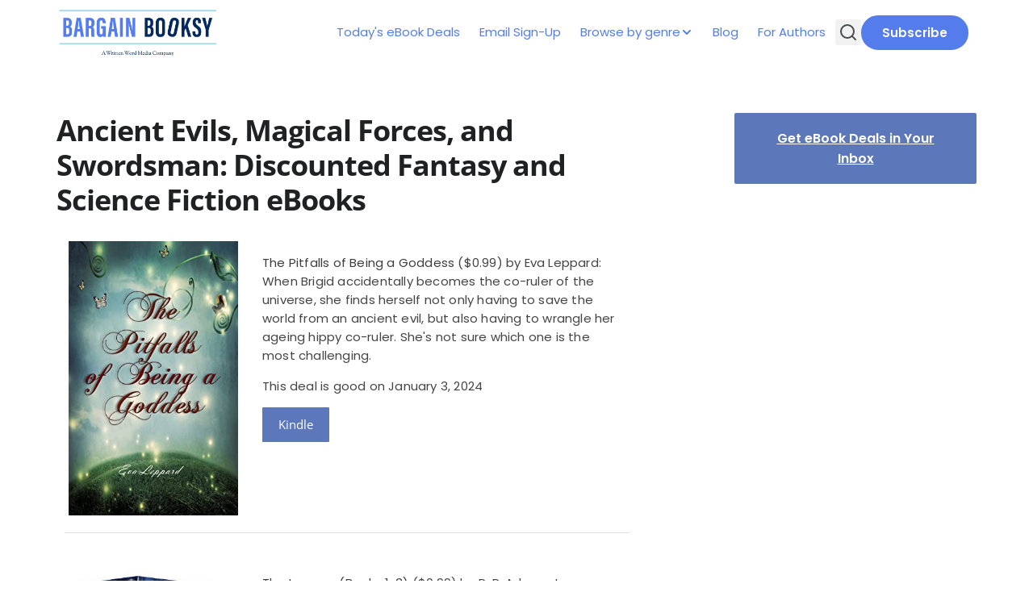

--- FILE ---
content_type: text/html; charset=UTF-8
request_url: https://www.bargainbooksy.com/2024/01/03/discounted-fantasy-and-science-fiction-ebooks-902/
body_size: 16518
content:
<!doctype html>
<html lang="en-US">

<head>
	<meta charset="UTF-8">
	<meta name="viewport" content="width=device-width, initial-scale=1">
	<link rel="profile" href="https://gmpg.org/xfn/11">

	<title>Ancient Evils, Magical Forces, and Swordsman: Discounted Fantasy and Science Fiction eBooks - Bargain Booksy</title>
<meta name='robots' content='max-image-preview:large' />
		<meta name="description" content="Have these deals expired? Sign up for our email to find out when books in your favorite genre go on sale." />
		<meta property="og:locale" content="en_US" />
		<meta property="og:site_name" content="Bargain Booksy" />
		<meta property="og:title" content="Ancient Evils, Magical Forces, and Swordsman: Discounted Fantasy and Science Fiction eBooks - Bargain Booksy" />
		<meta property="og:description" content="Have these deals expired? Sign up for our email to find out when books in your favorite genre go on sale." />
					<meta property="og:image" content="https://www.bargainbooksy.com/wp-content/uploads/2024/01/41oqasgixvL._SL500_-1.jpg" />
				<meta property="og:url" content="https://www.bargainbooksy.com/2024/01/03/discounted-fantasy-and-science-fiction-ebooks-902/" />
		<meta property="og:type" content="article" />
					<meta property="article:tag" content="epic-fantasy" />
					<meta property="article:tag" content="fantasy" />
					<meta property="article:tag" content="kindle" />
					<meta property="article:tag" content="kindle-unlimited" />
					<meta property="article:tag" content="kobo" />
					<meta property="article:tag" content="nook" />
					<meta property="article:tag" content="paranormal" />
					<meta property="article:tag" content="science-fiction" />
					<meta property="article:tag" content="scifi" />
					<meta property="article:tag" content="urban-fantasy" />
				<meta property="twitter:card" content="summary" />
		<meta property="twitter:description" content="Have these deals expired? Sign up for our email to find out when books in your favorite genre go on sale." />
					<meta property="twitter:site" content="@bargainbooksy" />
			<meta property="twitter:creator" content="@bargainbooksy" />
				<link rel="alternate" type="application/rss+xml" title="Bargain Booksy &raquo; Feed" href="https://www.bargainbooksy.com/feed/" />
<link rel="alternate" type="application/rss+xml" title="Bargain Booksy &raquo; Comments Feed" href="https://www.bargainbooksy.com/comments/feed/" />
<link rel="alternate" title="oEmbed (JSON)" type="application/json+oembed" href="https://www.bargainbooksy.com/wp-json/oembed/1.0/embed?url=https%3A%2F%2Fwww.bargainbooksy.com%2F2024%2F01%2F03%2Fdiscounted-fantasy-and-science-fiction-ebooks-902%2F" />
<link rel="alternate" title="oEmbed (XML)" type="text/xml+oembed" href="https://www.bargainbooksy.com/wp-json/oembed/1.0/embed?url=https%3A%2F%2Fwww.bargainbooksy.com%2F2024%2F01%2F03%2Fdiscounted-fantasy-and-science-fiction-ebooks-902%2F&#038;format=xml" />
<style id='wp-img-auto-sizes-contain-inline-css'>
img:is([sizes=auto i],[sizes^="auto," i]){contain-intrinsic-size:3000px 1500px}
/*# sourceURL=wp-img-auto-sizes-contain-inline-css */
</style>
<style id='wp-emoji-styles-inline-css'>

	img.wp-smiley, img.emoji {
		display: inline !important;
		border: none !important;
		box-shadow: none !important;
		height: 1em !important;
		width: 1em !important;
		margin: 0 0.07em !important;
		vertical-align: -0.1em !important;
		background: none !important;
		padding: 0 !important;
	}
/*# sourceURL=wp-emoji-styles-inline-css */
</style>
<style id='wp-block-library-inline-css'>
:root{--wp-block-synced-color:#7a00df;--wp-block-synced-color--rgb:122,0,223;--wp-bound-block-color:var(--wp-block-synced-color);--wp-editor-canvas-background:#ddd;--wp-admin-theme-color:#007cba;--wp-admin-theme-color--rgb:0,124,186;--wp-admin-theme-color-darker-10:#006ba1;--wp-admin-theme-color-darker-10--rgb:0,107,160.5;--wp-admin-theme-color-darker-20:#005a87;--wp-admin-theme-color-darker-20--rgb:0,90,135;--wp-admin-border-width-focus:2px}@media (min-resolution:192dpi){:root{--wp-admin-border-width-focus:1.5px}}.wp-element-button{cursor:pointer}:root .has-very-light-gray-background-color{background-color:#eee}:root .has-very-dark-gray-background-color{background-color:#313131}:root .has-very-light-gray-color{color:#eee}:root .has-very-dark-gray-color{color:#313131}:root .has-vivid-green-cyan-to-vivid-cyan-blue-gradient-background{background:linear-gradient(135deg,#00d084,#0693e3)}:root .has-purple-crush-gradient-background{background:linear-gradient(135deg,#34e2e4,#4721fb 50%,#ab1dfe)}:root .has-hazy-dawn-gradient-background{background:linear-gradient(135deg,#faaca8,#dad0ec)}:root .has-subdued-olive-gradient-background{background:linear-gradient(135deg,#fafae1,#67a671)}:root .has-atomic-cream-gradient-background{background:linear-gradient(135deg,#fdd79a,#004a59)}:root .has-nightshade-gradient-background{background:linear-gradient(135deg,#330968,#31cdcf)}:root .has-midnight-gradient-background{background:linear-gradient(135deg,#020381,#2874fc)}:root{--wp--preset--font-size--normal:16px;--wp--preset--font-size--huge:42px}.has-regular-font-size{font-size:1em}.has-larger-font-size{font-size:2.625em}.has-normal-font-size{font-size:var(--wp--preset--font-size--normal)}.has-huge-font-size{font-size:var(--wp--preset--font-size--huge)}.has-text-align-center{text-align:center}.has-text-align-left{text-align:left}.has-text-align-right{text-align:right}.has-fit-text{white-space:nowrap!important}#end-resizable-editor-section{display:none}.aligncenter{clear:both}.items-justified-left{justify-content:flex-start}.items-justified-center{justify-content:center}.items-justified-right{justify-content:flex-end}.items-justified-space-between{justify-content:space-between}.screen-reader-text{border:0;clip-path:inset(50%);height:1px;margin:-1px;overflow:hidden;padding:0;position:absolute;width:1px;word-wrap:normal!important}.screen-reader-text:focus{background-color:#ddd;clip-path:none;color:#444;display:block;font-size:1em;height:auto;left:5px;line-height:normal;padding:15px 23px 14px;text-decoration:none;top:5px;width:auto;z-index:100000}html :where(.has-border-color){border-style:solid}html :where([style*=border-top-color]){border-top-style:solid}html :where([style*=border-right-color]){border-right-style:solid}html :where([style*=border-bottom-color]){border-bottom-style:solid}html :where([style*=border-left-color]){border-left-style:solid}html :where([style*=border-width]){border-style:solid}html :where([style*=border-top-width]){border-top-style:solid}html :where([style*=border-right-width]){border-right-style:solid}html :where([style*=border-bottom-width]){border-bottom-style:solid}html :where([style*=border-left-width]){border-left-style:solid}html :where(img[class*=wp-image-]){height:auto;max-width:100%}:where(figure){margin:0 0 1em}html :where(.is-position-sticky){--wp-admin--admin-bar--position-offset:var(--wp-admin--admin-bar--height,0px)}@media screen and (max-width:600px){html :where(.is-position-sticky){--wp-admin--admin-bar--position-offset:0px}}

/*# sourceURL=wp-block-library-inline-css */
</style><style id='wp-block-button-inline-css'>
.wp-block-button__link{align-content:center;box-sizing:border-box;cursor:pointer;display:inline-block;height:100%;text-align:center;word-break:break-word}.wp-block-button__link.aligncenter{text-align:center}.wp-block-button__link.alignright{text-align:right}:where(.wp-block-button__link){border-radius:9999px;box-shadow:none;padding:calc(.667em + 2px) calc(1.333em + 2px);text-decoration:none}.wp-block-button[style*=text-decoration] .wp-block-button__link{text-decoration:inherit}.wp-block-buttons>.wp-block-button.has-custom-width{max-width:none}.wp-block-buttons>.wp-block-button.has-custom-width .wp-block-button__link{width:100%}.wp-block-buttons>.wp-block-button.has-custom-font-size .wp-block-button__link{font-size:inherit}.wp-block-buttons>.wp-block-button.wp-block-button__width-25{width:calc(25% - var(--wp--style--block-gap, .5em)*.75)}.wp-block-buttons>.wp-block-button.wp-block-button__width-50{width:calc(50% - var(--wp--style--block-gap, .5em)*.5)}.wp-block-buttons>.wp-block-button.wp-block-button__width-75{width:calc(75% - var(--wp--style--block-gap, .5em)*.25)}.wp-block-buttons>.wp-block-button.wp-block-button__width-100{flex-basis:100%;width:100%}.wp-block-buttons.is-vertical>.wp-block-button.wp-block-button__width-25{width:25%}.wp-block-buttons.is-vertical>.wp-block-button.wp-block-button__width-50{width:50%}.wp-block-buttons.is-vertical>.wp-block-button.wp-block-button__width-75{width:75%}.wp-block-button.is-style-squared,.wp-block-button__link.wp-block-button.is-style-squared{border-radius:0}.wp-block-button.no-border-radius,.wp-block-button__link.no-border-radius{border-radius:0!important}:root :where(.wp-block-button .wp-block-button__link.is-style-outline),:root :where(.wp-block-button.is-style-outline>.wp-block-button__link){border:2px solid;padding:.667em 1.333em}:root :where(.wp-block-button .wp-block-button__link.is-style-outline:not(.has-text-color)),:root :where(.wp-block-button.is-style-outline>.wp-block-button__link:not(.has-text-color)){color:currentColor}:root :where(.wp-block-button .wp-block-button__link.is-style-outline:not(.has-background)),:root :where(.wp-block-button.is-style-outline>.wp-block-button__link:not(.has-background)){background-color:initial;background-image:none}
/*# sourceURL=https://www.bargainbooksy.com/wp-includes/blocks/button/style.min.css */
</style>
<style id='wp-block-buttons-inline-css'>
.wp-block-buttons{box-sizing:border-box}.wp-block-buttons.is-vertical{flex-direction:column}.wp-block-buttons.is-vertical>.wp-block-button:last-child{margin-bottom:0}.wp-block-buttons>.wp-block-button{display:inline-block;margin:0}.wp-block-buttons.is-content-justification-left{justify-content:flex-start}.wp-block-buttons.is-content-justification-left.is-vertical{align-items:flex-start}.wp-block-buttons.is-content-justification-center{justify-content:center}.wp-block-buttons.is-content-justification-center.is-vertical{align-items:center}.wp-block-buttons.is-content-justification-right{justify-content:flex-end}.wp-block-buttons.is-content-justification-right.is-vertical{align-items:flex-end}.wp-block-buttons.is-content-justification-space-between{justify-content:space-between}.wp-block-buttons.aligncenter{text-align:center}.wp-block-buttons:not(.is-content-justification-space-between,.is-content-justification-right,.is-content-justification-left,.is-content-justification-center) .wp-block-button.aligncenter{margin-left:auto;margin-right:auto;width:100%}.wp-block-buttons[style*=text-decoration] .wp-block-button,.wp-block-buttons[style*=text-decoration] .wp-block-button__link{text-decoration:inherit}.wp-block-buttons.has-custom-font-size .wp-block-button__link{font-size:inherit}.wp-block-buttons .wp-block-button__link{width:100%}.wp-block-button.aligncenter{text-align:center}
/*# sourceURL=https://www.bargainbooksy.com/wp-includes/blocks/buttons/style.min.css */
</style>
<style id='wp-block-spacer-inline-css'>
.wp-block-spacer{clear:both}
/*# sourceURL=https://www.bargainbooksy.com/wp-includes/blocks/spacer/style.min.css */
</style>
<style id='global-styles-inline-css'>
:root{--wp--preset--aspect-ratio--square: 1;--wp--preset--aspect-ratio--4-3: 4/3;--wp--preset--aspect-ratio--3-4: 3/4;--wp--preset--aspect-ratio--3-2: 3/2;--wp--preset--aspect-ratio--2-3: 2/3;--wp--preset--aspect-ratio--16-9: 16/9;--wp--preset--aspect-ratio--9-16: 9/16;--wp--preset--color--black: #000000;--wp--preset--color--cyan-bluish-gray: #abb8c3;--wp--preset--color--white: #ffffff;--wp--preset--color--pale-pink: #f78da7;--wp--preset--color--vivid-red: #cf2e2e;--wp--preset--color--luminous-vivid-orange: #ff6900;--wp--preset--color--luminous-vivid-amber: #fcb900;--wp--preset--color--light-green-cyan: #7bdcb5;--wp--preset--color--vivid-green-cyan: #00d084;--wp--preset--color--pale-cyan-blue: #8ed1fc;--wp--preset--color--vivid-cyan-blue: #0693e3;--wp--preset--color--vivid-purple: #9b51e0;--wp--preset--color--primary: #547DEB;--wp--preset--color--on-primary: #FFF;--wp--preset--color--secondary: #5C77BA;--wp--preset--gradient--vivid-cyan-blue-to-vivid-purple: linear-gradient(135deg,rgb(6,147,227) 0%,rgb(155,81,224) 100%);--wp--preset--gradient--light-green-cyan-to-vivid-green-cyan: linear-gradient(135deg,rgb(122,220,180) 0%,rgb(0,208,130) 100%);--wp--preset--gradient--luminous-vivid-amber-to-luminous-vivid-orange: linear-gradient(135deg,rgb(252,185,0) 0%,rgb(255,105,0) 100%);--wp--preset--gradient--luminous-vivid-orange-to-vivid-red: linear-gradient(135deg,rgb(255,105,0) 0%,rgb(207,46,46) 100%);--wp--preset--gradient--very-light-gray-to-cyan-bluish-gray: linear-gradient(135deg,rgb(238,238,238) 0%,rgb(169,184,195) 100%);--wp--preset--gradient--cool-to-warm-spectrum: linear-gradient(135deg,rgb(74,234,220) 0%,rgb(151,120,209) 20%,rgb(207,42,186) 40%,rgb(238,44,130) 60%,rgb(251,105,98) 80%,rgb(254,248,76) 100%);--wp--preset--gradient--blush-light-purple: linear-gradient(135deg,rgb(255,206,236) 0%,rgb(152,150,240) 100%);--wp--preset--gradient--blush-bordeaux: linear-gradient(135deg,rgb(254,205,165) 0%,rgb(254,45,45) 50%,rgb(107,0,62) 100%);--wp--preset--gradient--luminous-dusk: linear-gradient(135deg,rgb(255,203,112) 0%,rgb(199,81,192) 50%,rgb(65,88,208) 100%);--wp--preset--gradient--pale-ocean: linear-gradient(135deg,rgb(255,245,203) 0%,rgb(182,227,212) 50%,rgb(51,167,181) 100%);--wp--preset--gradient--electric-grass: linear-gradient(135deg,rgb(202,248,128) 0%,rgb(113,206,126) 100%);--wp--preset--gradient--midnight: linear-gradient(135deg,rgb(2,3,129) 0%,rgb(40,116,252) 100%);--wp--preset--font-size--small: 13px;--wp--preset--font-size--medium: 20px;--wp--preset--font-size--large: 36px;--wp--preset--font-size--x-large: 42px;--wp--preset--font-family--poppins: 'Poppins', sans-serif;--wp--preset--font-family--open-sans: 'Open Sans', sans-serif;--wp--preset--spacing--20: 0.44rem;--wp--preset--spacing--30: 0.67rem;--wp--preset--spacing--40: 1rem;--wp--preset--spacing--50: 1.5rem;--wp--preset--spacing--60: 2.25rem;--wp--preset--spacing--70: 3.38rem;--wp--preset--spacing--80: 5.06rem;--wp--preset--shadow--natural: 6px 6px 9px rgba(0, 0, 0, 0.2);--wp--preset--shadow--deep: 12px 12px 50px rgba(0, 0, 0, 0.4);--wp--preset--shadow--sharp: 6px 6px 0px rgba(0, 0, 0, 0.2);--wp--preset--shadow--outlined: 6px 6px 0px -3px rgb(255, 255, 255), 6px 6px rgb(0, 0, 0);--wp--preset--shadow--crisp: 6px 6px 0px rgb(0, 0, 0);}:root { --wp--style--global--content-size: 1140px;--wp--style--global--wide-size: 100%; }:where(body) { margin: 0; }.wp-site-blocks > .alignleft { float: left; margin-right: 2em; }.wp-site-blocks > .alignright { float: right; margin-left: 2em; }.wp-site-blocks > .aligncenter { justify-content: center; margin-left: auto; margin-right: auto; }:where(.wp-site-blocks) > * { margin-block-start: 24px; margin-block-end: 0; }:where(.wp-site-blocks) > :first-child { margin-block-start: 0; }:where(.wp-site-blocks) > :last-child { margin-block-end: 0; }:root { --wp--style--block-gap: 24px; }:root :where(.is-layout-flow) > :first-child{margin-block-start: 0;}:root :where(.is-layout-flow) > :last-child{margin-block-end: 0;}:root :where(.is-layout-flow) > *{margin-block-start: 24px;margin-block-end: 0;}:root :where(.is-layout-constrained) > :first-child{margin-block-start: 0;}:root :where(.is-layout-constrained) > :last-child{margin-block-end: 0;}:root :where(.is-layout-constrained) > *{margin-block-start: 24px;margin-block-end: 0;}:root :where(.is-layout-flex){gap: 24px;}:root :where(.is-layout-grid){gap: 24px;}.is-layout-flow > .alignleft{float: left;margin-inline-start: 0;margin-inline-end: 2em;}.is-layout-flow > .alignright{float: right;margin-inline-start: 2em;margin-inline-end: 0;}.is-layout-flow > .aligncenter{margin-left: auto !important;margin-right: auto !important;}.is-layout-constrained > .alignleft{float: left;margin-inline-start: 0;margin-inline-end: 2em;}.is-layout-constrained > .alignright{float: right;margin-inline-start: 2em;margin-inline-end: 0;}.is-layout-constrained > .aligncenter{margin-left: auto !important;margin-right: auto !important;}.is-layout-constrained > :where(:not(.alignleft):not(.alignright):not(.alignfull)){max-width: var(--wp--style--global--content-size);margin-left: auto !important;margin-right: auto !important;}.is-layout-constrained > .alignwide{max-width: var(--wp--style--global--wide-size);}body .is-layout-flex{display: flex;}.is-layout-flex{flex-wrap: wrap;align-items: center;}.is-layout-flex > :is(*, div){margin: 0;}body .is-layout-grid{display: grid;}.is-layout-grid > :is(*, div){margin: 0;}body{font-family: var(--wp--preset--font-family--poppins);padding-top: 0px;padding-right: 0px;padding-bottom: 0px;padding-left: 0px;}a:where(:not(.wp-element-button)){color: var(--wp--preset--color--primary);text-decoration: underline;}:root :where(.wp-element-button, .wp-block-button__link){background-color: var(--wp--preset--color--primary);border-radius: 4px;border-width: 0;color: var(--wp--preset--color--on-primary);font-family: inherit;font-size: inherit;font-style: inherit;font-weight: inherit;letter-spacing: inherit;line-height: inherit;padding-top: calc(0.667em + 2px);padding-right: calc(1.333em + 2px);padding-bottom: calc(0.667em + 2px);padding-left: calc(1.333em + 2px);text-decoration: none;text-transform: inherit;}.has-black-color{color: var(--wp--preset--color--black) !important;}.has-cyan-bluish-gray-color{color: var(--wp--preset--color--cyan-bluish-gray) !important;}.has-white-color{color: var(--wp--preset--color--white) !important;}.has-pale-pink-color{color: var(--wp--preset--color--pale-pink) !important;}.has-vivid-red-color{color: var(--wp--preset--color--vivid-red) !important;}.has-luminous-vivid-orange-color{color: var(--wp--preset--color--luminous-vivid-orange) !important;}.has-luminous-vivid-amber-color{color: var(--wp--preset--color--luminous-vivid-amber) !important;}.has-light-green-cyan-color{color: var(--wp--preset--color--light-green-cyan) !important;}.has-vivid-green-cyan-color{color: var(--wp--preset--color--vivid-green-cyan) !important;}.has-pale-cyan-blue-color{color: var(--wp--preset--color--pale-cyan-blue) !important;}.has-vivid-cyan-blue-color{color: var(--wp--preset--color--vivid-cyan-blue) !important;}.has-vivid-purple-color{color: var(--wp--preset--color--vivid-purple) !important;}.has-primary-color{color: var(--wp--preset--color--primary) !important;}.has-on-primary-color{color: var(--wp--preset--color--on-primary) !important;}.has-secondary-color{color: var(--wp--preset--color--secondary) !important;}.has-black-background-color{background-color: var(--wp--preset--color--black) !important;}.has-cyan-bluish-gray-background-color{background-color: var(--wp--preset--color--cyan-bluish-gray) !important;}.has-white-background-color{background-color: var(--wp--preset--color--white) !important;}.has-pale-pink-background-color{background-color: var(--wp--preset--color--pale-pink) !important;}.has-vivid-red-background-color{background-color: var(--wp--preset--color--vivid-red) !important;}.has-luminous-vivid-orange-background-color{background-color: var(--wp--preset--color--luminous-vivid-orange) !important;}.has-luminous-vivid-amber-background-color{background-color: var(--wp--preset--color--luminous-vivid-amber) !important;}.has-light-green-cyan-background-color{background-color: var(--wp--preset--color--light-green-cyan) !important;}.has-vivid-green-cyan-background-color{background-color: var(--wp--preset--color--vivid-green-cyan) !important;}.has-pale-cyan-blue-background-color{background-color: var(--wp--preset--color--pale-cyan-blue) !important;}.has-vivid-cyan-blue-background-color{background-color: var(--wp--preset--color--vivid-cyan-blue) !important;}.has-vivid-purple-background-color{background-color: var(--wp--preset--color--vivid-purple) !important;}.has-primary-background-color{background-color: var(--wp--preset--color--primary) !important;}.has-on-primary-background-color{background-color: var(--wp--preset--color--on-primary) !important;}.has-secondary-background-color{background-color: var(--wp--preset--color--secondary) !important;}.has-black-border-color{border-color: var(--wp--preset--color--black) !important;}.has-cyan-bluish-gray-border-color{border-color: var(--wp--preset--color--cyan-bluish-gray) !important;}.has-white-border-color{border-color: var(--wp--preset--color--white) !important;}.has-pale-pink-border-color{border-color: var(--wp--preset--color--pale-pink) !important;}.has-vivid-red-border-color{border-color: var(--wp--preset--color--vivid-red) !important;}.has-luminous-vivid-orange-border-color{border-color: var(--wp--preset--color--luminous-vivid-orange) !important;}.has-luminous-vivid-amber-border-color{border-color: var(--wp--preset--color--luminous-vivid-amber) !important;}.has-light-green-cyan-border-color{border-color: var(--wp--preset--color--light-green-cyan) !important;}.has-vivid-green-cyan-border-color{border-color: var(--wp--preset--color--vivid-green-cyan) !important;}.has-pale-cyan-blue-border-color{border-color: var(--wp--preset--color--pale-cyan-blue) !important;}.has-vivid-cyan-blue-border-color{border-color: var(--wp--preset--color--vivid-cyan-blue) !important;}.has-vivid-purple-border-color{border-color: var(--wp--preset--color--vivid-purple) !important;}.has-primary-border-color{border-color: var(--wp--preset--color--primary) !important;}.has-on-primary-border-color{border-color: var(--wp--preset--color--on-primary) !important;}.has-secondary-border-color{border-color: var(--wp--preset--color--secondary) !important;}.has-vivid-cyan-blue-to-vivid-purple-gradient-background{background: var(--wp--preset--gradient--vivid-cyan-blue-to-vivid-purple) !important;}.has-light-green-cyan-to-vivid-green-cyan-gradient-background{background: var(--wp--preset--gradient--light-green-cyan-to-vivid-green-cyan) !important;}.has-luminous-vivid-amber-to-luminous-vivid-orange-gradient-background{background: var(--wp--preset--gradient--luminous-vivid-amber-to-luminous-vivid-orange) !important;}.has-luminous-vivid-orange-to-vivid-red-gradient-background{background: var(--wp--preset--gradient--luminous-vivid-orange-to-vivid-red) !important;}.has-very-light-gray-to-cyan-bluish-gray-gradient-background{background: var(--wp--preset--gradient--very-light-gray-to-cyan-bluish-gray) !important;}.has-cool-to-warm-spectrum-gradient-background{background: var(--wp--preset--gradient--cool-to-warm-spectrum) !important;}.has-blush-light-purple-gradient-background{background: var(--wp--preset--gradient--blush-light-purple) !important;}.has-blush-bordeaux-gradient-background{background: var(--wp--preset--gradient--blush-bordeaux) !important;}.has-luminous-dusk-gradient-background{background: var(--wp--preset--gradient--luminous-dusk) !important;}.has-pale-ocean-gradient-background{background: var(--wp--preset--gradient--pale-ocean) !important;}.has-electric-grass-gradient-background{background: var(--wp--preset--gradient--electric-grass) !important;}.has-midnight-gradient-background{background: var(--wp--preset--gradient--midnight) !important;}.has-small-font-size{font-size: var(--wp--preset--font-size--small) !important;}.has-medium-font-size{font-size: var(--wp--preset--font-size--medium) !important;}.has-large-font-size{font-size: var(--wp--preset--font-size--large) !important;}.has-x-large-font-size{font-size: var(--wp--preset--font-size--x-large) !important;}.has-poppins-font-family{font-family: var(--wp--preset--font-family--poppins) !important;}.has-open-sans-font-family{font-family: var(--wp--preset--font-family--open-sans) !important;}
/*# sourceURL=global-styles-inline-css */
</style>

<link rel='stylesheet' id='wwm-core-style-css' href='https://www.bargainbooksy.com/wp-content/plugins/wwm-signup-plugin/src//assets/css/styles.css?ver=1767730089' media='all' />
<link rel='stylesheet' id='wwm-bargainbooksy-theme-style-css' href='https://www.bargainbooksy.com/wp-content/themes/wwm-bargainbooksy-theme/style.css?ver=1761153688' media='all' />
<link rel='stylesheet' id='wwm-bargainbooksy-theme-assets-style-css' href='https://www.bargainbooksy.com/wp-content/themes/wwm-bargainbooksy-theme/inc/assets/css/styles.css?ver=1761153688' media='all' />
<script id="jquery-core-js-extra">
var pysFacebookRest = {"restApiUrl":"https://www.bargainbooksy.com/wp-json/pys-facebook/v1/event","debug":""};
//# sourceURL=jquery-core-js-extra
</script>
<script src="https://www.bargainbooksy.com/wp-includes/js/jquery/jquery.min.js?ver=3.7.1" id="jquery-core-js"></script>
<script src="https://www.bargainbooksy.com/wp-includes/js/jquery/jquery-migrate.min.js?ver=3.4.1" id="jquery-migrate-js"></script>
<script src="https://www.bargainbooksy.com/wp-content/plugins/pixelyoursite-super-pack/dist/scripts/public.js?ver=6.0.3" id="pys_sp_public_js-js"></script>
<link rel="https://api.w.org/" href="https://www.bargainbooksy.com/wp-json/" /><link rel="alternate" title="JSON" type="application/json" href="https://www.bargainbooksy.com/wp-json/wp/v2/posts/495068" /><link rel="EditURI" type="application/rsd+xml" title="RSD" href="https://www.bargainbooksy.com/xmlrpc.php?rsd" />
<meta name="generator" content="WordPress 6.9" />
<link rel="canonical" href="https://www.bargainbooksy.com/2024/01/03/discounted-fantasy-and-science-fiction-ebooks-902/" />
<link rel='shortlink' href='https://www.bargainbooksy.com/?p=495068' />
  <script src="https://cdn.onesignal.com/sdks/web/v16/OneSignalSDK.page.js" defer></script>
  <script>
          window.OneSignalDeferred = window.OneSignalDeferred || [];
          OneSignalDeferred.push(async function(OneSignal) {
            await OneSignal.init({
              appId: "996c8433-50de-4d29-a7f6-fa70b0e8673b",
              serviceWorkerOverrideForTypical: true,
              path: "https://www.bargainbooksy.com/wp-content/plugins/onesignal-free-web-push-notifications/sdk_files/",
              serviceWorkerParam: { scope: "/wp-content/plugins/onesignal-free-web-push-notifications/sdk_files/push/onesignal/" },
              serviceWorkerPath: "OneSignalSDKWorker.js",
            });
          });

          // Unregister the legacy OneSignal service worker to prevent scope conflicts
          navigator.serviceWorker.getRegistrations().then((registrations) => {
            // Iterate through all registered service workers
            registrations.forEach((registration) => {
              // Check the script URL to identify the specific service worker
              if (registration.active && registration.active.scriptURL.includes('OneSignalSDKWorker.js.php')) {
                // Unregister the service worker
                registration.unregister().then((success) => {
                  if (success) {
                    console.log('OneSignalSW: Successfully unregistered:', registration.active.scriptURL);
                  } else {
                    console.log('OneSignalSW: Failed to unregister:', registration.active.scriptURL);
                  }
                });
              }
            });
          }).catch((error) => {
            console.error('Error fetching service worker registrations:', error);
          });
        </script>
<style class='wp-fonts-local'>
@font-face{font-family:Poppins;font-style:normal;font-weight:100;font-display:fallback;src:url('https://www.bargainbooksy.com/wp-content/themes/wwm-bargainbooksy-theme/assets/fonts/Poppins-Thin.ttf') format('truetype');font-stretch:normal;}
@font-face{font-family:Poppins;font-style:normal;font-weight:200;font-display:fallback;src:url('https://www.bargainbooksy.com/wp-content/themes/wwm-bargainbooksy-theme/assets/fonts/Poppins-ExtraLight.ttf') format('truetype');font-stretch:normal;}
@font-face{font-family:Poppins;font-style:normal;font-weight:300;font-display:fallback;src:url('https://www.bargainbooksy.com/wp-content/themes/wwm-bargainbooksy-theme/assets/fonts/Poppins-Light.ttf') format('truetype');font-stretch:normal;}
@font-face{font-family:Poppins;font-style:normal;font-weight:400;font-display:fallback;src:url('https://www.bargainbooksy.com/wp-content/themes/wwm-bargainbooksy-theme/assets/fonts/Poppins-Regular.ttf') format('truetype');font-stretch:normal;}
@font-face{font-family:Poppins;font-style:normal;font-weight:500;font-display:fallback;src:url('https://www.bargainbooksy.com/wp-content/themes/wwm-bargainbooksy-theme/assets/fonts/Poppins-Medium.ttf') format('truetype');font-stretch:normal;}
@font-face{font-family:Poppins;font-style:normal;font-weight:600;font-display:fallback;src:url('https://www.bargainbooksy.com/wp-content/themes/wwm-bargainbooksy-theme/assets/fonts/Poppins-SemiBold.ttf') format('truetype');font-stretch:normal;}
@font-face{font-family:Poppins;font-style:normal;font-weight:700;font-display:fallback;src:url('https://www.bargainbooksy.com/wp-content/themes/wwm-bargainbooksy-theme/assets/fonts/Poppins-Bold.ttf') format('truetype');font-stretch:normal;}
@font-face{font-family:"Open Sans";font-style:auto;font-weight:300 800;font-display:fallback;src:url('https://www.bargainbooksy.com/wp-content/themes/wwm-bargainbooksy-theme/assets/fonts/OpenSans-VariableFont_wdth,wght.ttf') format('truetype');}
</style>
<link rel="icon" href="https://www.bargainbooksy.com/wp-content/uploads/2025/09/faviconV2.png" sizes="32x32" />
<link rel="icon" href="https://www.bargainbooksy.com/wp-content/uploads/2025/09/faviconV2.png" sizes="192x192" />
<link rel="apple-touch-icon" href="https://www.bargainbooksy.com/wp-content/uploads/2025/09/faviconV2.png" />
<meta name="msapplication-TileImage" content="https://www.bargainbooksy.com/wp-content/uploads/2025/09/faviconV2.png" />
</head>

<body class="wp-singular post-template-default single single-post postid-495068 single-format-standard wp-theme-wwm-bargainbooksy-theme">
		<div id="page" class="site">
		<a class="skip-link screen-reader-text" href="#primary">Skip to content</a>

		<header id="masthead" class="site-header">
			<div class="site-branding">
				<a href="/">
											<img class="header-img" src="https://www.bargainbooksy.com/wp-content/uploads/2022/07/BB_Horizontal_logo-1.png" alt="Header Image" />
									</a>
			</div>

			<nav id="site-navigation" class="main-navigation">
				<div id="main-menu-wrap" class="menu-primary-container"><ul id="primary-menu" class="menu"><li id="menu-item-541320" class="menu-item menu-item-type-post_type menu-item-object-page current_page_parent menu-item-541320"><a href="https://www.bargainbooksy.com/featured-books/">Today's eBook Deals</a></li>
<li id="menu-item-541321" class="menu-item menu-item-type-post_type menu-item-object-page menu-item-541321"><a href="https://www.bargainbooksy.com/email-signup/">Email Sign-Up</a></li>
<li id="menu-item-541322" class="menu-item menu-item-type-custom menu-item-object-custom menu-item-has-children menu-item-541322"><a>Browse by genre</a>
<ul class="sub-menu">
	<li id="menu-item-541334" class="menu-item menu-item-type-taxonomy menu-item-object-category menu-item-541334"><a href="https://www.bargainbooksy.com/read/genre/childrens/">Children's</a></li>
	<li id="menu-item-541342" class="menu-item menu-item-type-taxonomy menu-item-object-category menu-item-541342"><a href="https://www.bargainbooksy.com/read/genre/christian-fiction/">Christian Fiction</a></li>
	<li id="menu-item-541341" class="menu-item menu-item-type-taxonomy menu-item-object-category menu-item-541341"><a href="https://www.bargainbooksy.com/read/genre/cookbooks-nutrition/">Cookbooks &amp; Nutrition</a></li>
	<li id="menu-item-541326" class="menu-item menu-item-type-taxonomy menu-item-object-category menu-item-541326"><a href="https://www.bargainbooksy.com/read/genre/cozy-mystery/">Cozy Mystery</a></li>
	<li id="menu-item-541328" class="menu-item menu-item-type-taxonomy menu-item-object-category current-post-ancestor current-menu-parent current-post-parent menu-item-541328"><a href="https://www.bargainbooksy.com/read/genre/fantasy/">Fantasy</a></li>
	<li id="menu-item-541330" class="menu-item menu-item-type-taxonomy menu-item-object-category menu-item-541330"><a href="https://www.bargainbooksy.com/read/genre/historical/">Historical Fiction</a></li>
	<li id="menu-item-541336" class="menu-item menu-item-type-taxonomy menu-item-object-category menu-item-541336"><a href="https://www.bargainbooksy.com/read/genre/horror/">Horror</a></li>
	<li id="menu-item-545543" class="menu-item menu-item-type-taxonomy menu-item-object-category menu-item-545543"><a href="https://www.bargainbooksy.com/read/genre/lgbt/">LGBTQ</a></li>
	<li id="menu-item-541331" class="menu-item menu-item-type-taxonomy menu-item-object-category menu-item-541331"><a href="https://www.bargainbooksy.com/read/genre/literary-fiction/">Literary Fiction</a></li>
	<li id="menu-item-541327" class="menu-item menu-item-type-taxonomy menu-item-object-category menu-item-541327"><a href="https://www.bargainbooksy.com/read/genre/mystery/">Mystery</a></li>
	<li id="menu-item-541338" class="menu-item menu-item-type-taxonomy menu-item-object-category menu-item-541338"><a href="https://www.bargainbooksy.com/read/genre/non-fiction/">Non-Fiction</a></li>
	<li id="menu-item-541329" class="menu-item menu-item-type-taxonomy menu-item-object-category current-post-ancestor current-menu-parent current-post-parent menu-item-541329"><a href="https://www.bargainbooksy.com/read/genre/paranormal/">Paranormal</a></li>
	<li id="menu-item-541343" class="menu-item menu-item-type-taxonomy menu-item-object-category menu-item-541343"><a href="https://www.bargainbooksy.com/read/genre/religion/">Religion</a></li>
	<li id="menu-item-541324" class="menu-item menu-item-type-taxonomy menu-item-object-category menu-item-541324"><a href="https://www.bargainbooksy.com/read/genre/romance/">Romance</a></li>
	<li id="menu-item-541335" class="menu-item menu-item-type-taxonomy menu-item-object-category current-post-ancestor current-menu-parent current-post-parent menu-item-541335"><a href="https://www.bargainbooksy.com/read/genre/science-fiction/">Science Fiction</a></li>
	<li id="menu-item-541339" class="menu-item menu-item-type-taxonomy menu-item-object-category menu-item-541339"><a href="https://www.bargainbooksy.com/read/genre/self-help-how-to/">Self Help &amp; How-to</a></li>
	<li id="menu-item-541325" class="menu-item menu-item-type-taxonomy menu-item-object-category menu-item-541325"><a href="https://www.bargainbooksy.com/read/genre/thriller/">Thriller</a></li>
	<li id="menu-item-541332" class="menu-item menu-item-type-taxonomy menu-item-object-category menu-item-541332"><a href="https://www.bargainbooksy.com/read/genre/womens-fiction/">Women's Fiction</a></li>
	<li id="menu-item-541337" class="menu-item menu-item-type-taxonomy menu-item-object-category menu-item-541337"><a href="https://www.bargainbooksy.com/read/genre/young-adult/">Young Adult</a></li>
</ul>
</li>
<li id="menu-item-541344" class="menu-item menu-item-type-post_type menu-item-object-page menu-item-541344"><a href="https://www.bargainbooksy.com/bby-blog-page/">Blog</a></li>
<li id="menu-item-541345" class="menu-item menu-item-type-post_type menu-item-object-page menu-item-541345"><a href="https://www.bargainbooksy.com/sell-more-books/">For Authors</a></li>
</ul></div>				<form class="search-form" role="search" action="/" method="get">
					<div class="search-toggle">
						<svg xmlns="http://www.w3.org/2000/svg" width="24" height="24" viewBox="0 0 24 24" fill="none" stroke="currentColor" stroke-width="2" stroke-linecap="round" stroke-linejoin="round" class="lucide lucide-search-icon lucide-search">
							<path d="m21 21-4.34-4.34" />
							<circle cx="11" cy="11" r="8" />
						</svg>
					</div>
					<div class="search-form-container">
						<input placeholder="Search..." class="search-input" type="search" name="s" title="Search" value="">
						<button type="button" class="close-button">
							<svg xmlns="http://www.w3.org/2000/svg" width="24" height="24" viewBox="0 0 24 24" fill="none" stroke="currentColor" stroke-width="2" stroke-linecap="round" stroke-linejoin="round" class="lucide lucide-x-icon lucide-x">
								<path d="M18 6 6 18" />
								<path d="m6 6 12 12" />
							</svg>
						</button>
					</div>
				</form>
				<button class="menu-toggle" aria-controls="primary-menu" aria-expanded="false">
					<svg xmlns="http://www.w3.org/2000/svg" width="24" height="24" viewBox="0 0 24 24" fill="none" stroke="currentColor" stroke-width="2" stroke-linecap="round" stroke-linejoin="round" class="lucide lucide-menu-icon lucide-menu">
						<path d="M4 5h16" />
						<path d="M4 12h16" />
						<path d="M4 19h16" />
					</svg>
				</button>
				<a href="/email-signup" class="subscribe-button">Subscribe</a>
			</nav>
		</header><main id="sidebar-grid" class="site-main single-post">
	<section class="single-post-content">
		<article id="post-495068" class="post-495068 post type-post status-publish format-standard has-post-thumbnail hentry category-ipad category-book-deals category-ereader category-fantasy category-kindle-device category-kobo category-nook category-paranormal category-science-fiction tag-epic-fantasy tag-fantasy tag-kindle tag-kindle-unlimited tag-kobo tag-nook tag-paranormal tag-science-fiction tag-scifi tag-urban-fantasy">
	<header class="entry-header">
		<h1 class="entry-title">Ancient Evils, Magical Forces, and Swordsman: Discounted Fantasy and Science Fiction eBooks</h1>	</header><!-- .entry-header -->

	<div class="entry-content">
		<div class="container">
			<p><div class='legacy col-md-4'><a title="The Pitfalls of Being a Goddess" href="http://www.amazon.com/dp/B0BW494XK6?tag=bbooksysite-20" target="_blank" rel="noopener"><img decoding="async" src="https://www.bargainbooksy.com/wp-content/uploads/2024/01/41oqasgixvL._SL500_-1.jpg" alt="The Pitfalls of Being a Goddess on Kindle" /></a></div><div class='legacy col-md-8'></p>
<p><a title="The Pitfalls of Being a Goddess" href="http://www.amazon.com/dp/B0BW494XK6?tag=bbooksysite-20" target="_blank" rel="noopener">The Pitfalls of Being a Goddess</a> ($0.99) by Eva Leppard: When Brigid accidentally becomes the co-ruler of the universe, she finds herself not only having to save the world from an ancient evil, but also having to wrangle her ageing hippy co-ruler. She's not sure which one is the most challenging.</p>
<p>This deal is good on January 3, 2024</p>
<p><a class="button blue medium" title="The Pitfalls of Being a Goddess" href="http://www.amazon.com/dp/B0BW494XK6?tag=bbooksysite-20" target="_blank" rel="noopener">Kindle</a></div><div class='clear legacy'></div><hr class='legacy-line'><div class='legacy col-md-4'><a title="The Lancers (Books 1-3)" href="http://www.amazon.com/dp/B085MQ14H1?tag=bbooksysite-20" target="_blank" rel="noopener"><img decoding="async" src="https://www.bargainbooksy.com/wp-content/uploads/2024/01/51Uont-MXKL._SL500_-1.jpg" alt="The Lancers (Books 1-3) on Kindle" /></a></div><div class='legacy col-md-8'></p>
<p><a title="The Lancers (Books 1-3)" href="http://www.amazon.com/dp/B085MQ14H1?tag=bbooksysite-20" target="_blank" rel="noopener">The Lancers (Books 1-3)</a> ($0.99) by P. R. Adams: Lancers: bounty hunters, detectives, mercenaries—those with a particular set of skills. Four people with secrets, each drawn to the fringes of human space. Three thrilling tales of mystery and suspense. The first three books of this sci-fi series introduce the four lancers who will come together for cases with far-reaching implications.</p>
<p>This deal is good on January 3, 2024</p>
<p><a class="button blue medium" title="The Lancers (Books 1-3)" href="http://www.amazon.com/dp/B085MQ14H1?tag=bbooksysite-20" target="_blank" rel="noopener">Kindle</a> <a class="button blue medium" title="The Lancers (Books 1-3)" href="http://www.anrdoezrs.net/links/7992341/type/dlg/sid/bbooksysite/https://www.barnesandnoble.com/w/the-lancers-books-1-3-omnibus-p-r-adams/1136619149" target="_blank" rel="noopener">Nook</a> <a class="button blue medium" title="The Lancers (Books 1-3)" href="http://click.linksynergy.com/fs-bin/click?id=bdFl5aS*Iag&amp;subid=0&amp;offerid=361251.1&amp;type=10&amp;tmpid=9310&amp;RD_PARM1=https%3A%2F%2Fwww.kobo.com%2Fus%2Fen%2Febook%2Fthe-lancers-books-1-3-omnibus" target="_blank" rel="noopener">Kobo</a> <a class="button blue medium" title="The Lancers (Books 1-3)" href="https://books.apple.com/us/book/the-lancers-books-1-3-omnibus/id1501985577?at=10lmWQ&amp;ls=1" target="_blank" rel="noopener">Apple Books</a> <a class="button blue medium" title="The Lancers (Books 1-3)" href="https://play.google.com/store/books/details/The_Lancers_Books_1_3_Omnibus?id=_zfVDwAAQBAJ&amp;gl=US&amp;PAffiliateID=1101l35jb" target="_blank" rel="noopener">Google Play</a></div><div class='clear legacy'></div><hr class='legacy-line'><div class='legacy col-md-4'><a title="A Witch's Lament (The Salem Witches Book 1)" href="http://www.amazon.com/dp/B00TCREF5S?tag=bbooksysite-20" target="_blank" rel="noopener"><img decoding="async" src="https://www.bargainbooksy.com/wp-content/uploads/2024/01/51bk2cTfCL._SL500_-1.jpg" alt="A Witch's Lament (The Salem Witches Book 1) on Kindle" /></a></div><div class='legacy col-md-8'></p>
<p><a title="A Witch's Lament (The Salem Witches Book 1)" href="http://www.amazon.com/dp/B00TCREF5S?tag=bbooksysite-20" target="_blank" rel="noopener">A Witch's Lament (The Salem Witches Book 1)</a> ($0.99) by Cathy Walker: A powerful witch must harness her dormant magickal abilities and destroy a dark force before it destroys Salem and the lives of those she loves.</p>
<p>This deal is good on January 3, 2024</p>
<p><a class="button blue medium" title="A Witch's Lament (The Salem Witches Book 1)" href="http://www.amazon.com/dp/B00TCREF5S?tag=bbooksysite-20" target="_blank" rel="noopener">Kindle</a></div><div class='clear legacy'></div><hr class='legacy-line'><div class='legacy col-md-4'><a title="Wytchfire (The Dragonkin Trilogy Book 1)" href="http://www.amazon.com/dp/B00K2DPJ60?tag=bbooksysite-20" target="_blank" rel="noopener"><img decoding="async" src="https://www.bargainbooksy.com/wp-content/uploads/2024/01/51EC13NmVQL._SL500_-1.jpg" alt="Wytchfire (The Dragonkin Trilogy Book 1) on Kindle" /></a></div><div class='legacy col-md-8'></p>
<p><a title="Wytchfire (The Dragonkin Trilogy Book 1)" href="http://www.amazon.com/dp/B00K2DPJ60?tag=bbooksysite-20" target="_blank" rel="noopener">Wytchfire (The Dragonkin Trilogy Book 1)</a> ($0.99) by Michael Meyerhofer: In this award-winning dark fantasy trilogy, Rowen Locke – a failed knight plagued by his own inner demons, surrounded by magical forces he neither trusts nor understands – finds himself drawn into a war where neither side can claim the moral high ground.</p>
<p>This deal is good on January 3, 2024</p>
<p><a class="button blue medium" title="Wytchfire (The Dragonkin Trilogy Book 1)" href="http://www.amazon.com/dp/B00K2DPJ60?tag=bbooksysite-20" target="_blank" rel="noopener">Kindle</a></div><div class='clear legacy'></div><hr class='legacy-line'><div class='legacy col-md-4'><a title="The Gathering Storm (The Chronicles of the Raven Book 1)" href="http://www.amazon.com/dp/B0C2JC3W5H?tag=bbooksysite-20" target="_blank" rel="noopener"><img decoding="async" src="https://www.bargainbooksy.com/wp-content/uploads/2024/01/41yUuqfo4ML._SL500_-1.jpg" alt="The Gathering Storm (The Chronicles of the Raven Book 1) on Kindle" /></a></div><div class='legacy col-md-8'></p>
<p><a title="The Gathering Storm (The Chronicles of the Raven Book 1)" href="http://www.amazon.com/dp/B0C2JC3W5H?tag=bbooksysite-20" target="_blank" rel="noopener">The Gathering Storm (The Chronicles of the Raven Book 1)</a> ($0.99) by David Doersch: An unlikely collection of heroes must stop the powerful, dark forces that are in motion. The legendary and peerless swordsman, Corvus Corax - the Raven - along with his sons, Cailean and Ligulf, will stand against the immortal Angor shamans. He is joined by the mystical Aslene priestess, Mama Warad and her votaries. Protect the Tor!</p>
<p>This deal is good on January 3, 2024</p>
<p><a class="button blue medium" title="The Gathering Storm (The Chronicles of the Raven Book 1)" href="http://www.amazon.com/dp/B0C2JC3W5H?tag=bbooksysite-20" target="_blank" rel="noopener">Kindle</a></div><div class='clear legacy'></div><hr class='legacy-line'><div class='legacy col-md-4'><a title="The Fury (The Chronicles of the Raven 2)" href="http://www.amazon.com/dp/B0CPW165NH?tag=bbooksysite-20" target="_blank" rel="noopener"><img decoding="async" src="https://www.bargainbooksy.com/wp-content/uploads/2024/01/41cmmwfDAxL._SL500_-1.jpg" alt="The Fury (The Chronicles of the Raven 2) on Kindle" /></a></div><div class='legacy col-md-8'></p>
<p><a title="The Fury (The Chronicles of the Raven 2)" href="http://www.amazon.com/dp/B0CPW165NH?tag=bbooksysite-20" target="_blank" rel="noopener">The Fury (The Chronicles of the Raven 2)</a> ($0.99) by David Doersch: The explosive continuation of the Chronicles of the Raven. As Ligulf and Mama Warad race to reach the Tor before Blood Tooth and his assassins, Corvus rallies the forces of the Green Mount to face the bloodied but determined Barbár horde. Meanwhile, Princess Darienne and Captain Kaiso, her bodyguard, face challenges to Lachland's throne.</p>
<p>This deal is good on January 3, 2024</p>
<p><a class="button blue medium" title="The Fury (The Chronicles of the Raven 2)" href="http://www.amazon.com/dp/B0CPW165NH?tag=bbooksysite-20" target="_blank" rel="noopener">Kindle</a></div><div class='clear legacy'></div><hr class='legacy-line'><div class='legacy col-md-4'><a title="The Outcast's Odyssey" href="http://www.amazon.com/dp/B0CR5ZVLX4?tag=bbooksysite-20" target="_blank" rel="noopener"><img decoding="async" src="https://www.bargainbooksy.com/wp-content/uploads/2024/01/51AE7y0ji7L._SL500_-1.jpg" alt="The Outcast's Odyssey on Kindle" /></a></div><div class='legacy col-md-8'></p>
<p><a title="The Outcast's Odyssey" href="http://www.amazon.com/dp/B0CR5ZVLX4?tag=bbooksysite-20" target="_blank" rel="noopener">The Outcast's Odyssey</a> ($4.84) by A. Morrow: In the fractured world of the future, where technology intertwines with the remnants of civilization, Saria, a Nano-Tech Enhanced Survivor, finds herself cast away from the only life she’s ever known. A LitRPG Progressive Fantasy follows her journey through uncharted territories, armed with her wits, her will, and her nano-enhanced abilities.</p>
<p>This deal is good on January 3, 2024</p>
<p><a class="button blue medium" title="The Outcast's Odyssey" href="http://www.amazon.com/dp/B0CR5ZVLX4?tag=bbooksysite-20" target="_blank" rel="noopener">Kindle</a></div><div class='clear legacy'></div><hr class='legacy-line'><div class='legacy col-md-4'><a title="Smuggler's Guilt (Reese Daniels Smuggler Series Book 2)" href="http://www.amazon.com/dp/B0CGYXJHG9?tag=bbooksysite-20" target="_blank" rel="noopener"><img decoding="async" src="https://www.bargainbooksy.com/wp-content/uploads/2024/01/51KAVYH1SfL._SL500_-1.jpg" alt="Smuggler's Guilt (Reese Daniels Smuggler Series Book 2) on Kindle" /></a></div><div class='legacy col-md-8'></p>
<p><a title="Smuggler's Guilt (Reese Daniels Smuggler Series Book 2)" href="http://www.amazon.com/dp/B0CGYXJHG9?tag=bbooksysite-20" target="_blank" rel="noopener">Smuggler's Guilt (Reese Daniels Smuggler Series Book 2)</a> ($0.99) by T.D. Wilson: Smuggling is a dangerous game and nobody knows that more than Reese Daniels. After escaping death when he crash landed on a moon during an alien invasion, Reese is coerced into helping Earth Defense Force Security take down a criminal cartel. Out of the frying pan and into the fusion reactor.</p>
<p>This deal is good on January 3, 2024</p>
<p><a class="button blue medium" title="Smuggler's Guilt (Reese Daniels Smuggler Series Book 2)" href="http://www.amazon.com/dp/B0CGYXJHG9?tag=bbooksysite-20" target="_blank" rel="noopener">Kindle</a></div><div class='clear legacy'></div><div class='clear legacy'></div><br />
Have these deals expired? <a href="/blog-footer">Sign up for our email</a> to find out when books in your favorite genre go on sale.</p>
			<footer>
				<div class="share-post">
					<h3 class="share-title">Share this:</h3>
					<ul class="share-buttons">
						<li class="share-email">
							<a
								rel="nofollow noopener noreferrer"
								class="share-email"
								href="mailto:?subject=%5BShared+Post%5D+Ancient+Evils%2C+Magical+Forces%2C+and+Swordsman%3A+Discounted+Fantasy+and+Science+Fiction+eBooks&body=You+might+be+interested+in+this+post%3A%0A%0AAncient+Evils%2C+Magical+Forces%2C+and+Swordsman%3A+Discounted+Fantasy+and+Science+Fiction+eBooks%0Ahttps%3A%2F%2Fwww.bargainbooksy.com%2F2024%2F01%2F03%2Fdiscounted-fantasy-and-science-fiction-ebooks-902%2F"
								target="_blank"
								title="Click to email this to a friend">
								<svg viewBox="0 0 512 512" xmlns="http://www.w3.org/2000/svg">
									<path fill="currentColor" d="M256 352c-16.53 0-33.06-5.422-47.16-16.41L0 173.2V400C0 426.5 21.49 448 48 448h416c26.51 0 48-21.49 48-48V173.2l-208.8 162.5C289.1 346.6 272.5 352 256 352zM16.29 145.3l212.2 165.1c16.19 12.6 38.87 12.6 55.06 0l212.2-165.1C505.1 137.3 512 125 512 112C512 85.49 490.5 64 464 64h-416C21.49 64 0 85.49 0 112C0 125 6.01 137.3 16.29 145.3z" />
								</svg>
							</a>
						</li>
						<li class="share-facebook">
							<a
								rel="nofollow noopener noreferrer"
								class="share-facebook"
								href="https://www.facebook.com/sharer.php?u=https%3A%2F%2Fwww.bargainbooksy.com%2F2024%2F01%2F03%2Fdiscounted-fantasy-and-science-fiction-ebooks-902%2F"
								target="_blank"
								title="Click to share on Facebook">
								<svg height="100%" style="fill-rule:evenodd;clip-rule:evenodd;stroke-linejoin:round;stroke-miterlimit:2;" version="1.1" viewBox="0 0 512 512" width="100%" xml:space="preserve" xmlns="http://www.w3.org/2000/svg" xmlns:serif="http://www.serif.com/" xmlns:xlink="http://www.w3.org/1999/xlink">
									<path fill="currentColor" d="M512,257.555c0,-141.385 -114.615,-256 -256,-256c-141.385,0 -256,114.615 -256,256c0,127.777 93.616,233.685 216,252.89l0,-178.89l-65,0l0,-74l65,0l0,-56.4c0,-64.16 38.219,-99.6 96.695,-99.6c28.009,0 57.305,5 57.305,5l0,63l-32.281,0c-31.801,0 -41.719,19.733 -41.719,39.978l0,48.022l71,0l-11.35,74l-59.65,0l0,178.89c122.385,-19.205 216,-125.113 216,-252.89Z" style="fill-rule:nonzero;" />
								</svg>
							</a>
						</li>
						<li class="share-reddit">
							<a
								rel="nofollow noopener noreferrer"
								class="share-reddit"
								href="https://www.reddit.com/submit?url=https%3A%2F%2Fwww.bargainbooksy.com%2F2024%2F01%2F03%2Fdiscounted-fantasy-and-science-fiction-ebooks-902%2F&title=Ancient+Evils%2C+Magical+Forces%2C+and+Swordsman%3A+Discounted+Fantasy+and+Science+Fiction+eBooks"
								target="_blank"
								title="Click to share on Reddit">
								<!DOCTYPE svg PUBLIC '-//W3C//DTD SVG 1.1//EN' 'http://www.w3.org/Graphics/SVG/1.1/DTD/svg11.dtd'><svg enable-background="new 0 0 32 32" height="32px" version="1.1" viewBox="0 0 32 32" width="32px" xml:space="preserve" xmlns="http://www.w3.org/2000/svg" xmlns:xlink="http://www.w3.org/1999/xlink">
									<g id="reddit">
										<path d="M16.105,11.077c-0.055,0-0.11-0.008-0.166-0.026c-0.289-0.092-0.45-0.401-0.358-0.69l2.084-6.585   c0.088-0.273,0.367-0.436,0.65-0.369l5.668,1.334c0.296,0.069,0.479,0.366,0.409,0.661c-0.069,0.295-0.364,0.481-0.661,0.409   L18.56,4.594l-1.93,6.099C16.556,10.927,16.339,11.077,16.105,11.077z" fill="#263238" />
										<g>
											<path d="M26.171,8.518c-1.535,0-2.784-1.249-2.784-2.784s1.249-2.784,2.784-2.784s2.784,1.249,2.784,2.784    S27.706,8.518,26.171,8.518z M26.171,4.05c-0.929,0-1.685,0.756-1.685,1.685s0.756,1.684,1.685,1.684s1.685-0.755,1.685-1.684    S27.1,4.05,26.171,4.05z" fill="#263238" />
										</g>
										<path d="M15.938,28.05c-7.382,0-13.388-4.005-13.388-8.928c0-2.319,1.313-4.512,3.699-6.176   c0.247-0.173,0.591-0.114,0.766,0.137c0.174,0.249,0.112,0.592-0.137,0.766C4.797,15.3,3.65,17.173,3.65,19.122   c0,4.316,5.513,7.828,12.288,7.828s12.287-3.512,12.287-7.828s-5.512-7.828-12.287-7.828c-1.892,0-3.707,0.269-5.396,0.799   c-0.288,0.09-0.599-0.07-0.689-0.36c-0.092-0.29,0.07-0.598,0.359-0.689c1.796-0.563,3.722-0.849,5.726-0.849   c7.382,0,13.387,4.005,13.387,8.928S23.32,28.05,15.938,28.05z" fill="#263238" />
										<g>
											<path d="M11.491,15.397c-1.152,0.013-2.084,0.944-2.097,2.097c0,1.14,0.957,2.065,2.097,2.065    c1.141,0,2.065-0.925,2.065-2.065S12.632,15.397,11.491,15.397z M20.54,15.397c-1.153,0.012-2.086,0.944-2.1,2.097    c0,1.141,0.959,2.065,2.1,2.065s2.065-0.925,2.065-2.065C22.605,16.353,21.681,15.397,20.54,15.397L20.54,15.397z" fill="#263238" />
											<path d="M16.016,24.862c-0.013,0-0.021,0-0.032,0c-2.229,0-3.802-0.489-4.807-1.494    c-0.215-0.214-0.215-0.563,0-0.777c0.215-0.215,0.563-0.215,0.777,0c0.789,0.789,2.106,1.172,4.029,1.172c0.011,0,0.02,0,0.032,0    c1.923,0,3.241-0.384,4.03-1.172c0.215-0.215,0.563-0.214,0.777,0s0.215,0.563,0,0.778C19.817,24.374,18.244,24.862,16.016,24.862    z" fill="#263238" />
										</g>
										<g>
											<circle cx="8.499" cy="12.5" fill="#263238" r="0.5" />
										</g>
										<g>
											<path d="M2.124,15.224c0-1.259,1.024-2.284,2.284-2.284c0.686,0,1.294,0.31,1.713,0.789    c0.283-0.219,0.585-0.427,0.901-0.627c-0.621-0.763-1.556-1.262-2.614-1.262c-1.866,0-3.384,1.518-3.384,3.384    c0,1.424,0.887,2.64,2.135,3.139c0.051-0.37,0.142-0.732,0.265-1.086C2.657,16.907,2.124,16.13,2.124,15.224z" fill="#263238" />
											<path d="M30.976,15.224c0-1.866-1.518-3.384-3.384-3.384c-1.082,0-2.035,0.519-2.655,1.311    c0.314,0.202,0.615,0.412,0.896,0.634c0.419-0.512,1.048-0.845,1.759-0.845c1.26,0,2.284,1.025,2.284,2.284    c0,0.947-0.579,1.761-1.402,2.107c0.117,0.349,0.198,0.706,0.246,1.069C30.029,17.934,30.976,16.693,30.976,15.224z" fill="#263238" />
										</g>
									</g>
								</svg>
							</a>
						</li>
						<li class="share-twitter">
							<a
								rel="nofollow noopener noreferrer"
								class="share-twitter"
								href="https://twitter.com/intent/tweet?text=Ancient+Evils%2C+Magical+Forces%2C+and+Swordsman%3A+Discounted+Fantasy+and+Science+Fiction+eBooks&url=https%3A%2F%2Fwww.bargainbooksy.com%2F2024%2F01%2F03%2Fdiscounted-fantasy-and-science-fiction-ebooks-902%2F"
								target="_blank"
								title="Click to share on Twitter">
								<svg xmlns="http://www.w3.org/2000/svg" width="1200" height="1227" viewBox="0 0 1200 1227" fill="none">
									<g clip-path="url(#clip0_1_2)">
										<path d="M714.163 519.284L1160.89 0H1055.03L667.137 450.887L357.328 0H0L468.492 681.821L0 1226.37H105.866L515.491 750.218L842.672 1226.37H1200L714.137 519.284H714.163ZM569.165 687.828L521.697 619.934L144.011 79.6944H306.615L611.412 515.685L658.88 583.579L1055.08 1150.3H892.476L569.165 687.854V687.828Z" fill="currentColor" />
									</g>
									<defs>
										<clipPath id="clip0_1_2">
											<rect width="1200" height="1227" fill="currentColor" />
										</clipPath>
									</defs>
								</svg>
							</a>
						</li>
						<li class="share-pinterest">
							<a
								rel="nofollow noopener noreferrer"
								class="share-pinterest"
								href="https://pinterest.com/pin/create/button/?url=https%3A%2F%2Fwww.bargainbooksy.com%2F2024%2F01%2F03%2Fdiscounted-fantasy-and-science-fiction-ebooks-902%2F&media=https%3A%2F%2Fwww.bargainbooksy.com%2Fwp-content%2Fuploads%2F2024%2F01%2F41oqasgixvL._SL500_-1.jpg&description=Ancient+Evils%2C+Magical+Forces%2C+and+Swordsman%3A+Discounted+Fantasy+and+Science+Fiction+eBooks"
								target="_blank"
								title="Click to share on Pinterest">
								<svg enable-background="new 0 0 56.693 56.693" height="56.693px" id="Layer_1" version="1.1" viewBox="0 0 56.693 56.693" width="56.693px" xml:space="preserve" xmlns="http://www.w3.org/2000/svg" xmlns:xlink="http://www.w3.org/1999/xlink">
									<path fill="currentColor" d="M30.374,4.622c-13.586,0-20.437,9.74-20.437,17.864c0,4.918,1.862,9.293,5.855,10.922c0.655,0.27,1.242,0.01,1.432-0.715  c0.132-0.5,0.445-1.766,0.584-2.295c0.191-0.717,0.117-0.967-0.412-1.594c-1.151-1.357-1.888-3.115-1.888-5.607  c0-7.226,5.407-13.695,14.079-13.695c7.679,0,11.898,4.692,11.898,10.957c0,8.246-3.649,15.205-9.065,15.205  c-2.992,0-5.23-2.473-4.514-5.508c0.859-3.623,2.524-7.531,2.524-10.148c0-2.34-1.257-4.292-3.856-4.292  c-3.058,0-5.515,3.164-5.515,7.401c0,2.699,0.912,4.525,0.912,4.525s-3.129,13.26-3.678,15.582  c-1.092,4.625-0.164,10.293-0.085,10.865c0.046,0.34,0.482,0.422,0.68,0.166c0.281-0.369,3.925-4.865,5.162-9.359  c0.351-1.271,2.011-7.859,2.011-7.859c0.994,1.896,3.898,3.562,6.986,3.562c9.191,0,15.428-8.379,15.428-19.595  C48.476,12.521,41.292,4.622,30.374,4.622z" />
								</svg>
							</a>
						</li>
					</ul>
				</div>
				<div class="post-tags">
					<div class="icon">
						<svg xmlns="http://www.w3.org/2000/svg" width="24" height="24" viewBox="0 0 24 24" fill="none" stroke="currentColor" stroke-width="2" stroke-linecap="round" stroke-linejoin="round" class="lucide lucide-tags-icon lucide-tags">
							<path d="M13.172 2a2 2 0 0 1 1.414.586l6.71 6.71a2.4 2.4 0 0 1 0 3.408l-4.592 4.592a2.4 2.4 0 0 1-3.408 0l-6.71-6.71A2 2 0 0 1 6 9.172V3a1 1 0 0 1 1-1z" />
							<path d="M2 7v6.172a2 2 0 0 0 .586 1.414l6.71 6.71a2.4 2.4 0 0 0 3.191.193" />
							<circle cx="10.5" cy="6.5" r=".5" fill="currentColor" />
						</svg>
					</div>
											<a href="https://www.bargainbooksy.com/tag/epic-fantasy/" class="tag">epic fantasy</a>
											<a href="https://www.bargainbooksy.com/tag/fantasy/" class="tag">Fantasy</a>
											<a href="https://www.bargainbooksy.com/tag/kindle/" class="tag">Kindle</a>
											<a href="https://www.bargainbooksy.com/tag/kindle-unlimited/" class="tag">kindle-unlimited</a>
											<a href="https://www.bargainbooksy.com/tag/kobo/" class="tag">Kobo</a>
											<a href="https://www.bargainbooksy.com/tag/nook/" class="tag">Nook</a>
											<a href="https://www.bargainbooksy.com/tag/paranormal/" class="tag">Paranormal</a>
											<a href="https://www.bargainbooksy.com/tag/science-fiction/" class="tag">Science Fiction</a>
											<a href="https://www.bargainbooksy.com/tag/scifi/" class="tag">SciFi</a>
											<a href="https://www.bargainbooksy.com/tag/urban-fantasy/" class="tag">urban fantasy</a>
									</div>
			</footer>
		</div>
	</div><!-- .entry-content -->
</article><!-- #post-495068 -->	</section>
			
<aside id="secondary" class="sidebar widget-area">
	<section id="block-7" class="widget widget_block">
<div class="wp-block-buttons is-layout-flex wp-block-buttons-is-layout-flex">
<div class="wp-block-button has-custom-width wp-block-button__width-100 is-style-fill"><a class="wp-block-button__link has-on-primary-color has-secondary-background-color has-text-color has-background has-link-color wp-element-button" href="/email-signup" style="border-radius:2px;padding-top:19px;padding-right:30px;padding-bottom:19px;padding-left:30px;font-style:normal;font-weight:600">Get eBook Deals in Your Inbox</a></div>
</div>
</section><section id="block-10" class="widget widget_block">
<div style="height:40px" aria-hidden="true" class="wp-block-spacer"></div>
</section><section id="block-11" class="widget widget_block"><div class="fb-page" data-href="https://www.facebook.com/bargainbooksy/" data-tabs="timeline" data-width="" data-height="70" data-small-header="true" data-adapt-container-width="true" data-hide-cover="true" data-show-facepile="true"><blockquote cite="https://www.facebook.com/bargainbooksy/" class="fb-xfbml-parse-ignore"><a href="https://www.facebook.com/bargainbooksy/">Bargain Booksy</a></blockquote></div></section></aside><!-- #secondary -->
	</main><!-- #main -->

<footer class="footer">
	<div class="footer-wrap">
		<section class="footer-left">
			<h4 class="subtitle">Disclaimer</h4>
			<p>Prices are subject to change without notice. Please always check the price of an eBook before downloading!</p>
			<p>Bargain Booksy is a participant in the Amazon Services LLC Associates Program, an affiliate advertising program designed to provide a means for sites to earn advertising fees by advertising and linking to Amazon.com.</p>
			<div class="socials">
				<a href="https://twitter.com/bargainbooksy" class="social-link twitter">
					<svg height="100%" style="fill-rule:evenodd;clip-rule:evenodd;stroke-linejoin:round;stroke-miterlimit:2;" version="1.1" viewBox="0 0 512 512" width="100%" xml:space="preserve" xmlns="http://www.w3.org/2000/svg" xmlns:serif="http://www.serif.com/" xmlns:xlink="http://www.w3.org/1999/xlink">
						<path d="M161.014,464.013c193.208,0 298.885,-160.071 298.885,-298.885c0,-4.546 0,-9.072 -0.307,-13.578c20.558,-14.871 38.305,-33.282 52.408,-54.374c-19.171,8.495 -39.51,14.065 -60.334,16.527c21.924,-13.124 38.343,-33.782 46.182,-58.102c-20.619,12.235 -43.18,20.859 -66.703,25.498c-19.862,-21.121 -47.602,-33.112 -76.593,-33.112c-57.682,0 -105.145,47.464 -105.145,105.144c0,8.002 0.914,15.979 2.722,23.773c-84.418,-4.231 -163.18,-44.161 -216.494,-109.752c-27.724,47.726 -13.379,109.576 32.522,140.226c-16.715,-0.495 -33.071,-5.005 -47.677,-13.148l0,1.331c0.014,49.814 35.447,93.111 84.275,102.974c-15.464,4.217 -31.693,4.833 -47.431,1.802c13.727,42.685 53.311,72.108 98.14,72.95c-37.19,29.227 -83.157,45.103 -130.458,45.056c-8.358,-0.016 -16.708,-0.522 -25.006,-1.516c48.034,30.825 103.94,47.18 161.014,47.104" style="fill-rule:nonzero;" />
					</svg>
				</a>
				<a href="https://facebook.com/bargainbooksy" class="social-link facebook">
					<svg height="100%" style="fill-rule:evenodd;clip-rule:evenodd;stroke-linejoin:round;stroke-miterlimit:2;" version="1.1" viewBox="0 0 512 512" width="100%" xml:space="preserve" xmlns="http://www.w3.org/2000/svg" xmlns:serif="http://www.serif.com/" xmlns:xlink="http://www.w3.org/1999/xlink">
						<path d="M374.244,285.825l14.105,-91.961l-88.233,0l0,-59.677c0,-25.159 12.325,-49.682 51.845,-49.682l40.116,0l0,-78.291c0,0 -36.407,-6.214 -71.213,-6.214c-72.67,0 -120.165,44.042 -120.165,123.775l0,70.089l-80.777,0l0,91.961l80.777,0l0,222.31c16.197,2.541 32.798,3.865 49.709,3.865c16.911,0 33.511,-1.324 49.708,-3.865l0,-222.31l74.128,0Z" style="fill-rule:nonzero;" />
					</svg>
				</a>
				<a href="https://www.pinterest.com/bargainbooksy/" class="social-link pinterest">
					<svg height="100%" style="fill-rule:evenodd;clip-rule:evenodd;stroke-linejoin:round;stroke-miterlimit:2;" version="1.1" viewBox="0 0 512 512" width="100%" xml:space="preserve" xmlns="http://www.w3.org/2000/svg" xmlns:serif="http://www.serif.com/" xmlns:xlink="http://www.w3.org/1999/xlink">
						<path d="M255.998,0.001c-141.384,0 -255.998,114.617 -255.998,255.998c0,108.456 67.475,201.171 162.707,238.471c-2.24,-20.255 -4.261,-51.405 0.889,-73.518c4.65,-19.978 30.018,-127.248 30.018,-127.248c0,0 -7.659,-15.334 -7.659,-38.008c0,-35.596 20.632,-62.171 46.323,-62.171c21.839,0 32.391,16.399 32.391,36.061c0,21.966 -13.984,54.803 -21.203,85.235c-6.03,25.482 12.779,46.261 37.909,46.261c45.503,0 80.477,-47.976 80.477,-117.229c0,-61.293 -44.045,-104.149 -106.932,-104.149c-72.841,0 -115.597,54.634 -115.597,111.095c0,22.004 8.475,45.596 19.052,58.421c2.09,2.535 2.398,4.758 1.776,7.343c-1.945,8.087 -6.262,25.474 -7.111,29.032c-1.117,4.686 -3.711,5.681 -8.561,3.424c-31.974,-14.884 -51.963,-61.627 -51.963,-99.174c0,-80.755 58.672,-154.915 169.148,-154.915c88.806,0 157.821,63.279 157.821,147.85c0,88.229 -55.629,159.232 -132.842,159.232c-25.94,0 -50.328,-13.476 -58.674,-29.394c0,0 -12.838,48.878 -15.95,60.856c-5.782,22.237 -21.382,50.109 -31.818,67.11c23.955,7.417 49.409,11.416 75.797,11.416c141.389,0 256.003,-114.612 256.003,-256.001c0,-141.381 -114.614,-255.998 -256.003,-255.998Z" style="fill-rule:nonzero;" />
					</svg>
				</a>
			</div>
		</section>
		<section class="footer-right">
			<div class="wrap">
				<h4 class="subtitle">Subscribe for discounted ebooks</h4>
				<a href="/email-signup" class="subscribe">
					Subscribe
					<svg class="icon" xmlns="http://www.w3.org/2000/svg" width="17" height="17" viewBox="0 0 17 17" fill="none">
						<path d="M13.75 0.703328L0.750004 8.20019C-0.324997 8.82207 -0.221872 10.4127 0.928129 10.8846L4.50001 12.3627V15.0002C4.50001 16.4502 6.35001 17.0471 7.20626 15.8939L8.57501 14.0471L12.0719 15.4908C12.2563 15.5658 12.45 15.6033 12.6438 15.6033C12.9 15.6033 13.1531 15.5377 13.3813 15.4096C13.7813 15.1846 14.0563 14.7846 14.1281 14.3314L15.9844 2.23145C16.175 0.978327 14.8313 0.0814536 13.75 0.703328ZM6.00001 15.0002V12.9814L7.14376 13.4533L6.00001 15.0002ZM12.6438 14.1033L7.83751 12.1189L12.2188 5.79707C12.5531 5.3127 11.9219 4.7502 11.4781 5.13457L4.86876 10.8939L1.5 9.50019L14.5 2.0002L12.6438 14.1033Z" fill="white" />
						<script xmlns="" />
					</svg>
				</a>
			</div>
			<div class="wrap">
				<div id="footer-menu-wrap" class="menu-menu-footer-container"><ul id="footer-menu" class="menu"><li id="menu-item-541349" class="menu-item menu-item-type-post_type menu-item-object-page menu-item-541349"><a href="https://www.bargainbooksy.com/sell-more-books/">For Authors</a></li>
<li id="menu-item-541351" class="menu-item menu-item-type-custom menu-item-object-custom menu-item-541351"><a href="https://support.writtenwordmedia.com/category/3evrt16em5-bargain-booksy">FAQs</a></li>
<li id="menu-item-541352" class="menu-item menu-item-type-post_type menu-item-object-page menu-item-541352"><a href="https://www.bargainbooksy.com/contact-bargain-booksy/">Contact Us</a></li>
<li id="menu-item-541353" class="menu-item menu-item-type-custom menu-item-object-custom menu-item-541353"><a href="https://www.writtenwordmedia.com/terms/">Privacy Policy &#038; Terms</a></li>
</ul></div>			</div>
		</section>
		<section class="copyright">
			<p>Copyright © 2026, <a href="https://www.writtenwordmedia.com">Written Word Media, Inc.</a> All rights reserved.</p>
		</section>
	</div>
</footer>

</div><!-- #page -->

<script type="speculationrules">
{"prefetch":[{"source":"document","where":{"and":[{"href_matches":"/*"},{"not":{"href_matches":["/wp-*.php","/wp-admin/*","/wp-content/uploads/*","/wp-content/*","/wp-content/plugins/*","/wp-content/themes/wwm-bargainbooksy-theme/*","/*\\?(.+)"]}},{"not":{"selector_matches":"a[rel~=\"nofollow\"]"}},{"not":{"selector_matches":".no-prefetch, .no-prefetch a"}}]},"eagerness":"conservative"}]}
</script>
			<div id="fb-root"></div>
			<script async defer crossorigin="anonymous" src="https://connect.facebook.net/en_US/sdk.js#xfbml=1&version=v23.0&appId=191387770912394"></script>
				<!-- Google Tag Manager -->
		<script>
			(function(w, d, s, l, i) {
				w[l] = w[l] || [];
				w[l].push({
					'gtm.start': new Date().getTime(),
					event: 'gtm.js'
				});
				var f = d.getElementsByTagName(s)[0],
					j = d.createElement(s),
					dl = l != 'dataLayer' ? '&l=' + l : '';
				j.async = true;
				j.src =
					'https://www.googletagmanager.com/gtm.js?id=' + i + dl;
				f.id = 'test1';
				f.parentNode.insertBefore(j, f);
				console.log(document.getElementById('test1'));
			})(window, document, 'script', 'dataLayer', 'GTM-MVD3C9N');
		</script>
		<!-- End Google Tag Manager -->

		<!-- Google Tag Manager (noscript) -->
		<noscript>
			<iframe
				src="https://www.googletagmanager.com/ns.html?id=GTM-MVD3C9N"
				height="0" width="0" style="display:none;visibility:hidden">
			</iframe>
		</noscript>
		<!-- End Google Tag Manager (noscript) -->
<script src="https://www.bargainbooksy.com/wp-content/themes/wwm-bargainbooksy-theme/js/navigation.js?ver=1761153688" id="wwm-bargainbooksy-theme-navigation-js"></script>
<script id="wp-emoji-settings" type="application/json">
{"baseUrl":"https://s.w.org/images/core/emoji/17.0.2/72x72/","ext":".png","svgUrl":"https://s.w.org/images/core/emoji/17.0.2/svg/","svgExt":".svg","source":{"concatemoji":"https://www.bargainbooksy.com/wp-includes/js/wp-emoji-release.min.js?ver=6.9"}}
</script>
<script type="module">
/*! This file is auto-generated */
const a=JSON.parse(document.getElementById("wp-emoji-settings").textContent),o=(window._wpemojiSettings=a,"wpEmojiSettingsSupports"),s=["flag","emoji"];function i(e){try{var t={supportTests:e,timestamp:(new Date).valueOf()};sessionStorage.setItem(o,JSON.stringify(t))}catch(e){}}function c(e,t,n){e.clearRect(0,0,e.canvas.width,e.canvas.height),e.fillText(t,0,0);t=new Uint32Array(e.getImageData(0,0,e.canvas.width,e.canvas.height).data);e.clearRect(0,0,e.canvas.width,e.canvas.height),e.fillText(n,0,0);const a=new Uint32Array(e.getImageData(0,0,e.canvas.width,e.canvas.height).data);return t.every((e,t)=>e===a[t])}function p(e,t){e.clearRect(0,0,e.canvas.width,e.canvas.height),e.fillText(t,0,0);var n=e.getImageData(16,16,1,1);for(let e=0;e<n.data.length;e++)if(0!==n.data[e])return!1;return!0}function u(e,t,n,a){switch(t){case"flag":return n(e,"\ud83c\udff3\ufe0f\u200d\u26a7\ufe0f","\ud83c\udff3\ufe0f\u200b\u26a7\ufe0f")?!1:!n(e,"\ud83c\udde8\ud83c\uddf6","\ud83c\udde8\u200b\ud83c\uddf6")&&!n(e,"\ud83c\udff4\udb40\udc67\udb40\udc62\udb40\udc65\udb40\udc6e\udb40\udc67\udb40\udc7f","\ud83c\udff4\u200b\udb40\udc67\u200b\udb40\udc62\u200b\udb40\udc65\u200b\udb40\udc6e\u200b\udb40\udc67\u200b\udb40\udc7f");case"emoji":return!a(e,"\ud83e\u1fac8")}return!1}function f(e,t,n,a){let r;const o=(r="undefined"!=typeof WorkerGlobalScope&&self instanceof WorkerGlobalScope?new OffscreenCanvas(300,150):document.createElement("canvas")).getContext("2d",{willReadFrequently:!0}),s=(o.textBaseline="top",o.font="600 32px Arial",{});return e.forEach(e=>{s[e]=t(o,e,n,a)}),s}function r(e){var t=document.createElement("script");t.src=e,t.defer=!0,document.head.appendChild(t)}a.supports={everything:!0,everythingExceptFlag:!0},new Promise(t=>{let n=function(){try{var e=JSON.parse(sessionStorage.getItem(o));if("object"==typeof e&&"number"==typeof e.timestamp&&(new Date).valueOf()<e.timestamp+604800&&"object"==typeof e.supportTests)return e.supportTests}catch(e){}return null}();if(!n){if("undefined"!=typeof Worker&&"undefined"!=typeof OffscreenCanvas&&"undefined"!=typeof URL&&URL.createObjectURL&&"undefined"!=typeof Blob)try{var e="postMessage("+f.toString()+"("+[JSON.stringify(s),u.toString(),c.toString(),p.toString()].join(",")+"));",a=new Blob([e],{type:"text/javascript"});const r=new Worker(URL.createObjectURL(a),{name:"wpTestEmojiSupports"});return void(r.onmessage=e=>{i(n=e.data),r.terminate(),t(n)})}catch(e){}i(n=f(s,u,c,p))}t(n)}).then(e=>{for(const n in e)a.supports[n]=e[n],a.supports.everything=a.supports.everything&&a.supports[n],"flag"!==n&&(a.supports.everythingExceptFlag=a.supports.everythingExceptFlag&&a.supports[n]);var t;a.supports.everythingExceptFlag=a.supports.everythingExceptFlag&&!a.supports.flag,a.supports.everything||((t=a.source||{}).concatemoji?r(t.concatemoji):t.wpemoji&&t.twemoji&&(r(t.twemoji),r(t.wpemoji)))});
//# sourceURL=https://www.bargainbooksy.com/wp-includes/js/wp-emoji-loader.min.js
</script>

</body>

</html>

--- FILE ---
content_type: application/javascript; charset=UTF-8
request_url: https://www.bargainbooksy.com/wp-content/themes/wwm-bargainbooksy-theme/js/navigation.js?ver=1761153688
body_size: 228
content:
(function () {
	const siteNavigation = document.getElementById('site-navigation');
	const menuToggleButton = siteNavigation?.querySelector('.menu-toggle');
	const searchToggleButton = siteNavigation?.querySelector('.search-toggle');
	const searchCloseButton = siteNavigation?.querySelector('.close-button');
	const searchOverlay = siteNavigation?.querySelector('.search-form-container');

	if (!menuToggleButton || !siteNavigation) {
		return;
	}

	searchToggleButton?.addEventListener('click', (e) => {
		searchOverlay?.classList.add('open');
	});

	searchCloseButton?.addEventListener('click', (e) => {
		searchOverlay?.classList.remove('open');
	});

	const menu = siteNavigation.querySelector('#primary-menu');
	if (!menu) {
		menuToggleButton.style.display = 'none';
		return;
	}
	menu.classList.add('nav-menu');

	const isMobile = () => window.innerWidth < 960;

	/** @type {NodeListOf<HTMLElement>} */
	const itemsWithSubmenu = menu.querySelectorAll('.menu-item-has-children');
	itemsWithSubmenu.forEach((item) => {
		/**
		 * @type {Animation | undefined}
		 */
		let hoverAnimation;
		/**
		 * @type {Animation | undefined}
		 */
		let mobileAnimation;
		
		item.addEventListener('click', (e) => {
			if (!isMobile()) return;
			const submenu = item?.querySelector('.sub-menu');
			if(mobileAnimation) {
				mobileAnimation.cancel();
			}
			submenu.style.height = 'auto';
			const isOpen = submenu.classList.contains('open');
			const from = isOpen ? submenu.clientHeight : 0;
			const to = isOpen ? 0 : submenu.clientHeight;
			submenu.style.height = `${to}px`;
			submenu.animate([
				{ height: `${from}px` },
				{ height: `${to}px` },
			], {duration: 300, easing: 'ease-in-out'});
			submenu.classList.toggle('open');
		});
		item.addEventListener('mouseenter', (e) => {
			if (isMobile()) return;
			const submenu = item?.querySelector('.sub-menu');
			if (!submenu) return;
			if (hoverAnimation) {
				/**
				 * Cancel the animation to prevent a broken state
				 * where the open class gets removed in the middle
				 * of an enter transition.
				 */
				hoverAnimation.cancel();
			}
			submenu.classList.add('open');
			submenu.animate([
				{ opacity: 0 },
				{ opacity: 1 },
			], { duration: 300, easing: 'ease' });
		});
		item.addEventListener('mouseleave', (e) => {
			if (isMobile()) return;
			const submenu = item?.querySelector('.sub-menu');
			if (!submenu) return;
			hoverAnimation = submenu.animate([
				{ opacity: 1 },
				{ opacity: 0 },
			], { duration: 150, easing: 'ease' });
			hoverAnimation.addEventListener('finish', () => {
				submenu.classList.remove('open');
			});
		});
	});

	// Toggle the .toggled class and the aria-expanded value each time the button is clicked.
	menuToggleButton.addEventListener('click', function () {
		siteNavigation.classList.toggle('toggled');

		if (menuToggleButton.getAttribute('aria-expanded') === 'true') {
			menuToggleButton.setAttribute('aria-expanded', 'false');
		} else {
			menuToggleButton.setAttribute('aria-expanded', 'true');
		}
	});

	// Remove the .toggled class and set aria-expanded to false when the user clicks outside the navigation.
	document.addEventListener('click', function (event) {
		const isClickInside = siteNavigation.contains(event.target);

		if (!isClickInside) {
			siteNavigation.classList.remove('toggled');
			menuToggleButton.setAttribute('aria-expanded', 'false');
		}
	});
}());
